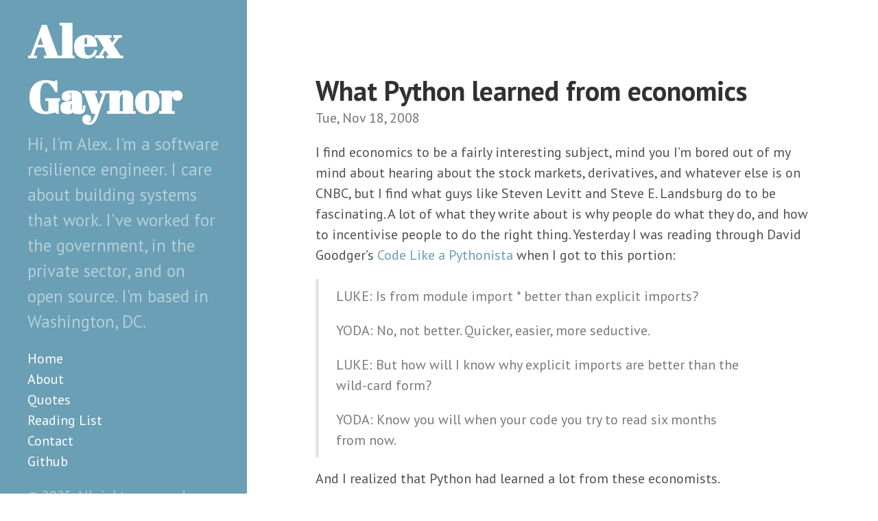

--- FILE ---
content_type: text/html; charset=UTF-8
request_url: https://alexgaynor.net/2008/nov/18/what-python-learned-from-economics/
body_size: 1813
content:
<!DOCTYPE html>
<html xmlns="http://www.w3.org/1999/xhtml" xml:lang="en-us" lang="en-us">
<head>
  <link href="https://gmpg.org/xfn/11" rel="profile">
  <meta http-equiv="content-type" content="text/html; charset=utf-8">
  <meta name="generator" content="Hugo 0.91.2" />

  
  <meta name="viewport" content="width=device-width, initial-scale=1.0">

  <title>What Python learned from economics &middot; Alex Gaynor</title>
  <meta name="description" content="" />

  
  <link type="text/css" rel="stylesheet" href="https://alexgaynor.net/css/print.css" media="print">
  <link type="text/css" rel="stylesheet" href="https://alexgaynor.net/css/poole.css">
  <link type="text/css" rel="stylesheet" href="https://alexgaynor.net/css/syntax.css">
  <link type="text/css" rel="stylesheet" href="https://alexgaynor.net/css/hyde.css">
    <link rel="stylesheet" href="https://fonts.googleapis.com/css?family=Abril+Fatface|PT+Sans:400,400i,700">


  
  <link rel="apple-touch-icon-precomposed" sizes="144x144" href="/apple-touch-icon-144-precomposed.png">
  <link rel="shortcut icon" href="/favicon.png">

  
  <link rel="alternate" type="application/rss+xml" title="" href="/feed.xml">
<style type="text/css">
    .sidebar {
        overflow: auto;
    }
    .sidebar-sticky {
        top: 1rem;
    }
</style>

</head>

  <body class="theme-base-0d ">
  <aside class="sidebar">
  <div class="container sidebar-sticky">
    <div class="sidebar-about">
      <a href="https://alexgaynor.net/"><h1>Alex Gaynor</h1></a>
      <p class="lead">
       Hi, I&#39;m Alex. I&#39;m a software resilience engineer. I care about building systems that work. I&#39;ve worked for the government, in the private sector, and on open source. I&#39;m based in Washington, DC. 
      </p>
    </div>

    <nav>
      <ul class="sidebar-nav">
        <li><a href="https://alexgaynor.net/">Home</a> </li>
        <li><a href="/about/"> About </a></li><li><a href="/quotes/"> Quotes </a></li><li><a href="/reading-list/"> Reading List </a></li><li><a href="/contact/"> Contact </a></li><li><a href="https://github.com/alex"> Github </a></li>
      </ul>
    </nav>

    <p>&copy; 2025. All rights reserved. </p>
  </div>
</aside>

    <main class="content container">
    <div class="post">
  <h1>What Python learned from economics</h1>
  
    <time datetime=2008-11-18 class="post-date">Tue, Nov 18, 2008</time>
  <p>I find economics to be a fairly interesting subject, mind you I&rsquo;m bored out of my mind about hearing about the stock markets, derivatives, and whatever else is on CNBC, but I find what guys like Steven Levitt and Steve E. Landsburg do to be fascinating.  A lot of what they write about is why people do what they do, and how to incentivise people to do the right thing.  Yesterday I was reading through David Goodger&rsquo;s <a href="http://python.net/%7Egoodger/projects/pycon/2007/idiomatic/">Code Like a Pythonista</a> when I got to this portion:</p>
<blockquote>
<p>LUKE: Is from module import * better than explicit imports?</p>
<p>YODA: No, not better.  Quicker, easier, more seductive.</p>
<p>LUKE: But how will I know why explicit imports are better than the wild-card form?</p>
<p>YODA: Know you will when your code you try to read six months from now.</p>
</blockquote>
<p>And I realized that Python had learned a lot from these economists.</p>
<p>It&rsquo;s often dificult for a programmer to see the advantage of doing something the right way, which will be benneficial in six months, over just getting something done now.  However, Python enforces doing things the right way, and when doing things the right way is just as easy as doing in the wrong way, you make the intuitive decision of doing things the right way.  Almost every code base I&rsquo;ve worked with(outside of Python) had some basic indentation rules that the code observed, Python just encodes this into the language, which requires all code to have a certain level of readability.</p>
<p>Django has also learned this lesson.  For example, the template language flat out prevents you from putting your business logic inside of it without doing some real work, you don&rsquo;t want to do that work, so you do things the right way and put your business logic in your views.  Another example would be database queries, in Django it would be harder to write a query that injected unescaped into your SQL than it would be do the right thing at use parameterized queries.</p>
<p>Ultimately, this is why I like Python.  The belief that best practices shouldn&rsquo;t be optional, and that they shouldn&rsquo;t be difficult creates a community where you actively want to go and learn from people&rsquo;s code.  Newcomers to the language aren&rsquo;t encouraged to &ldquo;just get something working, and then clean it up later,&rdquo; the communiity encourages them to do it right in the first place, and save themselves the time later.</p>

</div>
    </main>

    
      
    
  </body>
</html>


--- FILE ---
content_type: text/css; charset=UTF-8
request_url: https://alexgaynor.net/css/print.css
body_size: -67
content:
.sidebar {
  display: none !important;
}

.content {
  margin: 0 auto;
  width: 100%;
  float: none;
  display: initial;
}

.container {
  width: 100%;
  float: none;
  display: initial;
  padding-left:  1rem;
  padding-right: 1rem;
  margin: 0 auto;
}
